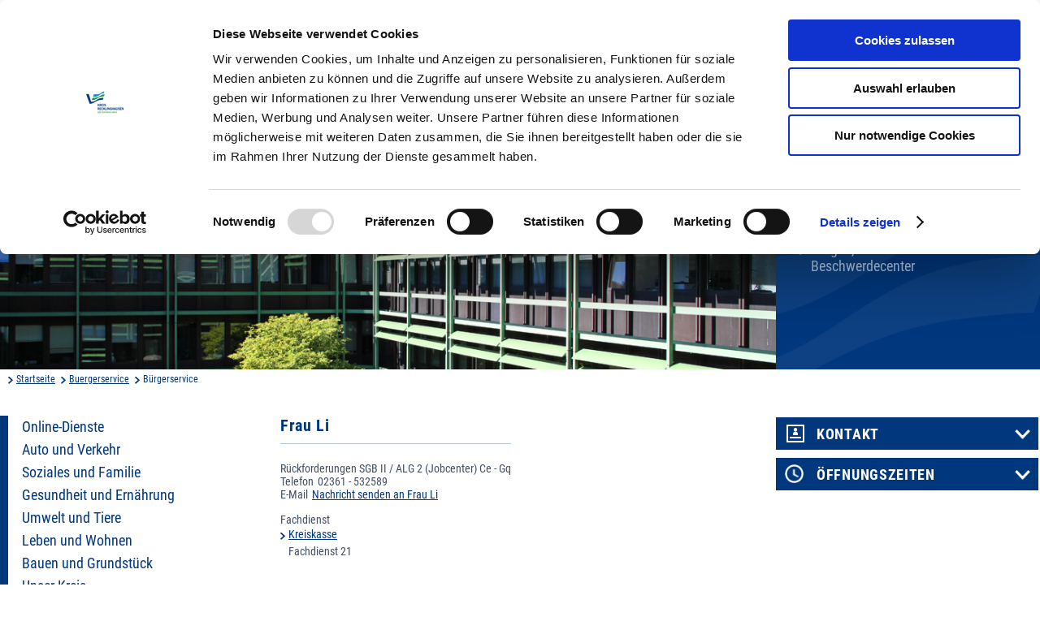

--- FILE ---
content_type: text/html;charset=UTF-8,text/html;charset=UTF-8
request_url: https://www.kreis-re.de/inhalte/buergerservice/_index2.asp?seite=person&id=11944
body_size: 15655
content:
  <!DOCTYPE html><html lang="de">
<head>
<meta charset="UTF-8" />
<TITLE>B&uuml;rgerservice | Kreis Recklinghausen</TITLE>
<meta name="robots" content="index, follow" />
<meta name="keywords" content="" />
<meta name="description" content="" />
<meta http-equiv="X-UA-Compatible" content="IE=10; IE=9; IE=8; IE=7; IE=edge" />
<meta content="width=device-width, initial-scale=1.0, maximum-scale=4.0, user-scalable=1" name="viewport" />
<script id="Cookiebot" src="https://consent.cookiebot.eu/uc.js" data-cbid="29e35cfc-e718-4f3a-a968-8e1c8217f6c6" data-blockingmode="auto"></script>

<link rel="apple-touch-icon" sizes="57x57" href="../../0_Technik/util/img/apple-icon-57x57.png">
<link rel="apple-touch-icon" sizes="60x60" href="../../0_Technik/util/img/apple-icon-60x60.png">
<link rel="apple-touch-icon" sizes="72x72" href="../../0_Technik/util/img/apple-icon-72x72.png">
<link rel="apple-touch-icon" sizes="76x76" href="../../0_Technik/util/img/apple-icon-76x76.png">
<link rel="apple-touch-icon" sizes="114x114" href="../../0_Technik/util/img/apple-icon-114x114.png">
<link rel="apple-touch-icon" sizes="120x120" href="../../0_Technik/util/img/apple-icon-120x120.png">
<link rel="apple-touch-icon" sizes="144x144" href="../../0_Technik/util/img/apple-icon-144x144.png">
<link rel="apple-touch-icon" sizes="152x152" href="../../0_Technik/util/img/apple-icon-152x152.png">
<link rel="apple-touch-icon" sizes="180x180" href="../../0_Technik/util/img/apple-icon-180x180.png">
<link rel="icon" type="image/png" sizes="192x192"  href="../../0_Technik/util/img/android-icon-192x192.png">
<link rel="icon" type="image/png" sizes="32x32" href="../../0_Technik/util/img/favicon-32x32.png">
<link rel="icon" type="image/png" sizes="96x96" href="../../0_Technik/util/img/favicon-96x96.png"> 
<link rel="icon" type="image/png" sizes="16x16" href="../../0_Technik/util/img/favicon-16x16.png">
<link href="../../0_Technik/util/img/favicon.ico" rel="shortcut icon" type="image/x-icon" />
<link rel="manifest" href="../../manifest.json">
<meta name="msapplication-TileColor" content="#ffffff">
<meta name="msapplication-TileImage" content="../../0_Technik/util/img/ms-icon-144x144.png">
<meta name="theme-color" content="#ffffff">


<link href="../../0_Technik/util/css/all.dev.min.css" media="all" rel="stylesheet" type="text/css" />
<link href="../../0_Technik/CSS/style.css" media="all" rel="stylesheet" type="text/css" />

<script src="../../0_Technik/util/js/libs/head.load.min.js" type="text/javascript"></script>
<script src="../../0_Technik/util/js/zettings/headjs.dev.js" type="text/javascript"></script>

<!-- (c) anatom5 perception marketing GmbH | http://www.anatom5.de -->

<!-- jQuery -->
<script src="../../0_Technik/util/js/libs/jquery.min.js" type="text/javascript"></script>



<!-- Musterseite GKD Internet css -->
<!--<link rel="stylesheet" href="../../0_Technik/util/img/emergency-icon.png" type="text/css" media="screen, projection" title="Monitoransicht">-->
<!-- Musterseite_print.css -->
<!--<link rel="stylesheet" href="../../0_Technik/util/img/emergency-icon.png" type="text/css" media="print">-->




<script>
$(document).ready(function(){
    $('article span[title]').each(function(){
       $(this).before("<div class=\"hilfetext\">" + $(this).text() + "<span class=\"hilfetext-hidden\">" + $(this).attr('title'));
       $(this).after("</span></div>");
       $(this).append($(this).text());
       $(this).remove();
    });
/*
    $('article img').each(function(){
       $(this).wrap("<div class='float-left'></div>");
    });
*/

});    
</script>



</head>
<body class="no-js"> <ul class="ym-skiplinks" id="top">
<li>
<a class="ym-skip" href="#content">zum Inhalt</a>
</li>
<li>
<a class="ym-skip" href="#nav-bottom">zur Hilfsnavigation</a>
</li>
</ul>          <header role="banner" id="header">
<div class="ym-wrapper">
<div class="ym-wbox ym-clearfix">
<div class="ym-logo-box">
<a href="../index.asp" alt="Logo Kreis Recklinghausen, Verlinkung zur Startseite">
<h1 id="ym-logo">Kreis Recklinghausen</h1>
</a>
</div>
<div class="ym-controls">
<div role="search" class="ym-search-box">
<form action="../Allgemein/Suche/index.asp" class="ym-form-open" method="get" accept-charset="UTF-8" name="search" enctype="application/x-www-form-urlencoded">
<label for="ym-search-field" class="ym-hideme">Suche</label>
<input type="search" id="ym-search-field" name="q" value="" />
<input type="image" id="ym-search-btn" alt="Suchen" src="../tmp/search-btn-x2.png" />
</form>
</div>
           <div class="ym-nav">
           <nav role="navigation">    
           	<h2 class="ym-hideme">Hauptnavigation</h2>
	<ul>
                   
           <li><a href="./index.asp" target="_self">B&uuml;rgerservice</a></li>
       
           <li><a href="../Kreishaus/index.asp" target="_self">Kreishaus</a></li>
       
           <li><a href="../Wirtschaft/index.asp" target="_self">Wirtschaft</a></li>
       
           <li><a href="../Bildung/index.asp" target="_self">Bildung</a></li>
       
           <li><a href="../Freizeit/index.asp" target="_self">Freizeit</a></li>
       
               </ul>
           </nav>
           </div>                            
       </div>
</div>
</div>
</header>
<main role="main" id="mainContent" class="ym-clearfix">
<div class="ym-wrapper">
<div id="id59377" class="pansiteelement ym-inner-pic">
		        <div class="ym-img">
		          <img src="../../images/Banner1_11187.jpg" alt="Bannerbild B&uuml;rgerservice"/>
		        </div><!-- .ym-img -->
		        <div class="ym-inner-nav">
		          <div class="ym-cbox">
		            <ul>
			
		            <li>
		              <a href="./_Angebote_von_A-Z.asp" target="_self">Kreisverwaltung A-Z
		              </a>
		            </li>
       
		            <li>
		              <a href="../Kreishaus/Verwaltung/Bekanntmachungen/index.asp" target="_self">Bekanntmachungen
		              </a>
		            </li>
       
		            <li>
		              <a href="../Kreishaus/Verwaltung/Ortsrecht/index.asp" target="_self">Ortsrecht
		              </a>
		            </li>
       
		            <li>
		              <a href="../Kreishaus/Verwaltung/Karriere/index.asp" target="_self">Karriere beim Kreis
		              </a>
		            </li>
       
		            <li>
		              <a href="./_Buerger-_Ideen_und_Beschwerdecenter.asp" target="_self">B&uuml;rger-, Ideen- und Beschwerdecenter
		              </a>
		            </li>
       
		            </ul>
		          </div><!-- .ym-cbox -->
		        </div><!-- .ym-inner-nav -->
		       </div>
<nav class="ym-breadcrumbs">
<div class="ym-cbox">
<ul>
<li>
<a href="../index.asp">Startseite</a>
</li>
							<li><a class="pathmenu" href="https://www.kreis-re.de/Inhalte/Buergerservice/index.asp">Buergerservice</a></li>
						
						<li >B&uuml;rgerservice</li>
					</ul>
</div>
</nav> <div class="ym-column ym-minheight"> <nav class="ym-aside-nav" role="navigation">

	<ul>
		
				<li class=""><a href="/Inhalte/Buergerservice/Online-Dienste/index.asp?Z_highmain=1&amp;Z_highsub=0&amp;Z_highsubsub=0" target="_self">Online-Dienste</a>
				</li>
				
				<li class=""><a href="/Inhalte/Buergerservice/Auto_und_Verkehr/index.asp?Z_highmain=2&amp;Z_highsub=0&amp;Z_highsubsub=0" target="_self">Auto und Verkehr</a>
				</li>
				
				<li class=""><a href="/Inhalte/Buergerservice/Soziales_und_Familie/index.asp?Z_highmain=3&amp;Z_highsub=0&amp;Z_highsubsub=0" target="_self">Soziales und Familie</a>
				</li>
				
				<li class=""><a href="/Inhalte/Buergerservice/Gesundheit_und_Ernaehrung/index.asp?Z_highmain=4&amp;Z_highsub=0&amp;Z_highsubsub=0" target="_self">Gesundheit und Ernährung</a>
				</li>
				
				<li class=""><a href="/Inhalte/Buergerservice/Umwelt_und_Tiere/index.asp?Z_highmain=5&amp;Z_highsub=0&amp;Z_highsubsub=0" target="_self">Umwelt und Tiere</a>
				</li>
				
				<li class=""><a href="/Inhalte/Buergerservice/Leben_und_Wohnen/index.asp?Z_highmain=6&amp;Z_highsub=0&amp;Z_highsubsub=0" target="_self">Leben und Wohnen</a>
				</li>
				
				<li class=""><a href="/Inhalte/Buergerservice/Bauen_und_Grundstueck/index.asp?Z_highmain=7&amp;Z_highsub=0&amp;Z_highsubsub=0" target="_self">Bauen und Grundstück</a>
				</li>
				
				<li class=""><a href="/Inhalte/Buergerservice/Unser_Kreis/index.asp?Z_highmain=8&amp;Z_highsub=0&amp;Z_highsubsub=0" target="_self">Unser Kreis</a>
				</li>
				
				<li class=""><a href="/Inhalte/Buergerservice/Breitbandausbau/index.asp?Z_highmain=9&amp;Z_highsub=0&amp;Z_highsubsub=0" target="_self">Breitbandausbau</a>
				</li>
				
				<li class=""><a href="/Inhalte/Buergerservice/Terminbuchung/index.asp?Z_highmain=10&amp;Z_highsub=0&amp;Z_highsubsub=0" target="_self">Terminbuchung</a>
				</li>
				
	</ul>

</nav> <div class="ym-inner-content-box   ym-has-aside  ">  <div class="ym-inner-content">  
							<div class="ym-cbox">
							<h2 id="content"><span class="ym-hideme">Inhalt der Seite</span></h2>
							<article>
							   <div id="id37788" class="pansiteelement"><h3 class="ueberschrift">Frau Li</h3><div id="11944" class="person_detail">   <!-- Start Beschreibung -->
   <div class="person_arbeitsfeld">
      <div>Rückforderungen SGB II / ALG 2 (Jobcenter) Ce - Gq
</div>
   </div>
   <!-- Ende Beschreibung -->
   <div class="person_adresse">
      <address>
         <p>Kurt-Schumacher-Allee 1</p>
         <p>45657 Recklinghausen</p>
         <p>Zimmer: 0.2.18</p>
         <div></div>
         <a title="&Ouml;ffnet die Kartenansicht in einem neuen Fenster" target="_blank" href="https://www.geoportal.gkd-re.de/kreis-re/geoatlas/?lang=de&basemap=kreisa4c2d&blop=1&x=375700&y=5719033&zl=14&hl=0&layers=grenzen.grenzen.kreisgrenzeyx38h|vkreis654a3fe0e1e54ozrca&rl=y9bud1Z75qUm&theme=3">Kartenansicht</a>
      </address>
   </div>
   <div class="person_telefon">
      <div class="ueberschrift">Telefon</div>
      <div class="bso_inhalt">02361 - 532589</div>
   </div>
   <div class="person_email">
      <div class="ueberschrift">E-Mail</div>
      <div class="bso_inhalt">
         <a href="https://eservice5.gkd-re.de/PostdataBridge/postdata/bso/05562000-0002/person/11944/Frau Li" title="&Ouml;ffnet das Kontaktformular in einem neuen Fenster" target="_blank">
								Nachricht senden an Frau Li</a>
      </div>
   </div>
   <div class="person_standardzeiten">
      <div class="ym-half">
         <p>
            <strong>Montag:</strong>
            <br>08:30 bis 12:00&nbsp;Uhr<br>13:15  bis 16:00&nbsp;Uhr<br>
            <strong>Dienstag:</strong>
            <br>08:30 bis 12:00&nbsp;Uhr<br>13:15  bis 16:00&nbsp;Uhr<br>
            <strong>Mittwoch:</strong>
            <br>08:30 bis 12:00&nbsp;Uhr<br>13:15  bis 16:00&nbsp;Uhr<br>
            <strong>Donnerstag:</strong>
            <br>08:30 bis 12:00&nbsp;Uhr<br>13:15  bis 16:00&nbsp;Uhr<br>
            <strong>Freitag:</strong>
            <br>08:30 bis 12:00&nbsp;Uhr<br>
            <br>
         </p>
      </div>
   </div>
   <!--Klasse: ""-->
   <div class="person_organisatorischeEinheit">
      <div class="ueberschrift">Fachdienst</div>
      <ul>
         <li class="organisatorischeEinheit" id="1243">
            <a href="https://www.kreis-re.de/Inhalte/Buergerservice/_index2.asp?seite=oe&id=1243">Kreiskasse</a>
            <div class="kurzbeschreibung">Fachdienst 21</div>
         </li>
      </ul>
   </div>
</div><meta content="2020-03-23T18:24:33+01:00" name="date">


<!-- getContent -->
</div> </article></div>  </div> <aside class="ym-content-aside">
<div class="ym-cbox" id="aside">
<div id="id26271" class="pansiteelement"><div id="ym-aside-contact" class="ym-aside-box">
   <h4>
      <a class="ym-slide-link ym-block" href="#">Kontakt</a>
   </h4>
   <div class="ym-aside-accordeon">
      <div class="ym-half">
         <address>
            <h1 class="ueberschrift">Frau Li</h1>
            <div class="person_adresse">
               <address>
                  <p>Kurt-Schumacher-Allee 1</p>
                  <p>45657 Recklinghausen</p>
                  <p>Zimmer: 0.2.18</p>
                  <div></div>
                  <a title="&Ouml;ffnet die Kartenansicht in einem neuen Fenster" target="_blank" href="https://www.geoportal.gkd-re.de/kreis-re/geoatlas/?lang=de&basemap=kreisa4c2d&blop=1&x=375700&y=5719033&zl=14&hl=0&layers=grenzen.grenzen.kreisgrenzeyx38h|vkreis654a3fe0e1e54ozrca&rl=y9bud1Z75qUm&theme=3">Kartenansicht</a>
               </address>
            </div>
            <div class="person_telefon">
               <div class="ueberschrift">Telefon</div>
               <div class="bso_inhalt">02361 - 532589</div>
            </div>
            <div class="person_email">
               <div class="ueberschrift">E-Mail</div>
               <div class="bso_inhalt">
                  <a href="https://eservice5.gkd-re.de/PostdataBridge/postdata/bso/05562000-0002/person/11944/Frau Li" title="&Ouml;ffnet das Kontaktformular in einem neuen Fenster" target="_blank">
								Nachricht senden an Frau Li</a>
               </div>
            </div>
         </address>
      </div>
   </div>
</div><div id="ym-aside-opening" class="ym-aside-box">
   <h4>
      <a class="ym-slide-link ym-block" href="#">&Ouml;ffnungszeiten</a>
   </h4>
   <div class="ym-aside-accordeon">
      <div class="ym-half">
         <div class="person_standardzeiten">
            <div class="ym-half">
               <p>
                  <strong>Montag:</strong>
                  <br>08:30 bis 12:00&nbsp;Uhr<br>13:15  bis 16:00&nbsp;Uhr<br>
                  <strong>Dienstag:</strong>
                  <br>08:30 bis 12:00&nbsp;Uhr<br>13:15  bis 16:00&nbsp;Uhr<br>
                  <strong>Mittwoch:</strong>
                  <br>08:30 bis 12:00&nbsp;Uhr<br>13:15  bis 16:00&nbsp;Uhr<br>
                  <strong>Donnerstag:</strong>
                  <br>08:30 bis 12:00&nbsp;Uhr<br>13:15  bis 16:00&nbsp;Uhr<br>
                  <strong>Freitag:</strong>
                  <br>08:30 bis 12:00&nbsp;Uhr<br>
                  <br>
               </p>
            </div>
         </div>
      </div>
   </div>
</div>
</div>
</div>
</aside> </div>  </div><!-- Ende column --> </div>
</main>
<footer role="contentinfo" id="footer">
<div class="ym-wrapper">
<div class="ym-wbox">
<a href="../index.asp" alt="Logo Kreis Recklinghausen, Verlinkung zur Startseite">
<div class="ym-footer-logo">
<span class="ym-hideme-focus-friendly">Kreis Recklinghausen</span>
</div>
</a>
<div id="id26272" class="pansiteelement ym-footer-controls">
		<nav class="ym-footer-nav">
			<h2 id="nav-bottom"><span class="ym-hideme">Hilfsnavigation</span></h2>
			<ul>
				
		<li><a href="../Allgemein/Sitemap/index.asp" target="_self">Inhalt</a></li>
       
		<li><a href="../Allgemein/Kontakt/index.asp" target="_self">Kontakt</a></li>
       
		<li><a href="../Allgemein/Impressum.asp" target="_self">Impressum</a></li>
       
		<li><a href="../Allgemein/Datenschutzerklaerung.asp" target="_self">Datenschutz</a></li>
       
		<li><a href="javascript: Cookiebot.renew()" target="_self">Cookieanpassungen</a></li>
       
		<li><a href="../Allgemein/Barrierefreiheit/index.asp" target="_self">Erkl&auml;rung Barrierefreiheit</a></li>
       
		<li><a href="../Kreishaus/Verwaltungsfuehrung/Pressestelle/index.asp" target="_self">Presse</a></li>
       
		<li><a href="../Kreishaus/Verwaltung/Karriere/index.asp" target="_self">Karriere</a></li>
       
		<li><a href="../Allgemein/Newsletter/index.asp" target="_self">Newsletter</a></li>
       
			</ul>
		</nav>

       </div>
</div>
</div>
</footer>         <script src="../../0_Technik/util/js/libs/css3-mediaqueries.js" data-cookieconsent="necessary" />
</body>
</html>
